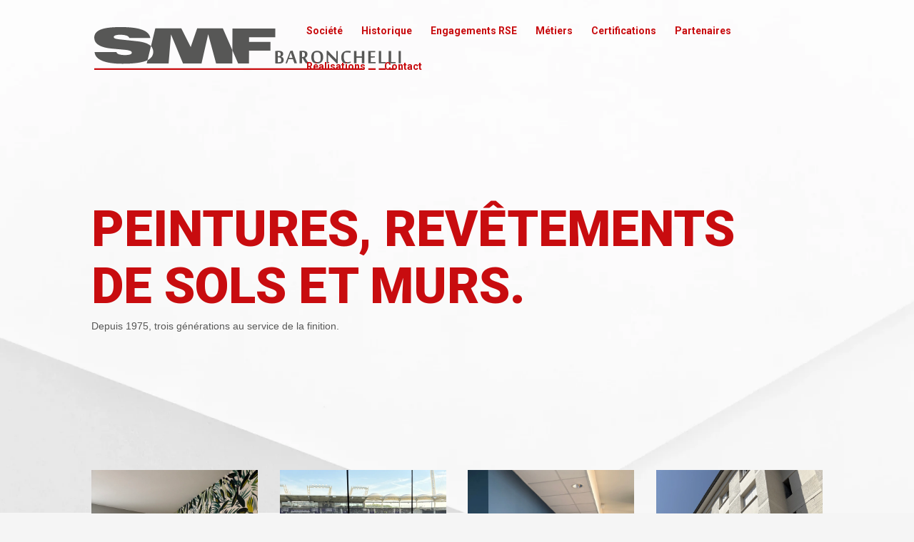

--- FILE ---
content_type: text/css
request_url: https://www.smf-31.fr/wp-content/et-cache/19/et-core-unified-deferred-19.min.css?ver=1765355924
body_size: 1594
content:
.et_pb_section_1.et_pb_section{padding-top:0px;padding-bottom:120px;background-color:RGBA(255,255,255,0)!important}.et_pb_row_1{background-color:RGBA(0,0,0,0)}.et_pb_row_1.et_pb_row{padding-top:0px!important;padding-bottom:0px!important;margin-top:-60px!important;padding-top:0px;padding-bottom:0px}.et_pb_image_10,.et_pb_image_16,.et_pb_image_11,.et_pb_image_15,.et_pb_image_12,.et_pb_image_14,.et_pb_image_3,.et_pb_image_2,.et_pb_image_1,.et_pb_image_0,.et_pb_image_13{text-align:left;margin-left:0}.et_pb_row_2.et_pb_row{padding-top:0px!important;padding-bottom:0px!important;margin-top:80px!important;padding-top:0px;padding-bottom:0px}.et_pb_text_12,.et_pb_text_2,.et_pb_text_28,.et_pb_text_29,.et_pb_text_30,.et_pb_text_22,.et_pb_text_15{margin-bottom:0px!important}.et_pb_row_3.et_pb_row{padding-top:30px!important;padding-bottom:0px!important;padding-top:30px;padding-bottom:0px}.et_pb_section_7.et_pb_section,.et_pb_section_10.et_pb_section,.et_pb_section_2.et_pb_section{padding-top:120px;padding-bottom:120px}.et_pb_row_5.et_pb_row,.et_pb_row_20.et_pb_row,.et_pb_row_15.et_pb_row,.et_pb_row_7.et_pb_row,.et_pb_row_9.et_pb_row,.et_pb_row_4.et_pb_row,.et_pb_row_19.et_pb_row{padding-top:0px!important;padding-bottom:0px!important;padding-top:0px;padding-bottom:0px}.et_pb_image_6,.et_pb_image_7,.et_pb_image_5,.et_pb_image_8,.et_pb_image_4,.et_pb_image_9{margin-bottom:20px!important;text-align:left;margin-left:0}.et_pb_image_6 .et_pb_image_wrap,.et_pb_image_5 .et_pb_image_wrap,.et_pb_image_4 .et_pb_image_wrap,.et_pb_image_9 .et_pb_image_wrap,.et_pb_image_8 .et_pb_image_wrap,.et_pb_image_7 .et_pb_image_wrap,.et_pb_image_32 .et_pb_image_wrap,.et_pb_image_33 .et_pb_image_wrap{display:block}.et_pb_text_20,.et_pb_text_8,.et_pb_text_18,.et_pb_text_16,.et_pb_text_10,.et_pb_text_6{margin-bottom:10px!important}div.et_pb_section.et_pb_section_3{background-image:url(https://www.smf-31.fr/wp-content/uploads/2025/09/background-02-smf-baronchelli-scaled.webp)!important}.et_pb_section_6.et_pb_section,.et_pb_section_3.et_pb_section,.et_pb_section_4.et_pb_section{padding-top:120px;padding-bottom:120px;background-color:RGBA(255,255,255,0)!important}.et_pb_row_14.et_pb_row,.et_pb_row_16.et_pb_row,.et_pb_row_17.et_pb_row,.et_pb_row_18.et_pb_row,.et_pb_row_13.et_pb_row,.et_pb_row_6.et_pb_row,.et_pb_row_8.et_pb_row{padding-top:0px!important;padding-bottom:60px!important;padding-top:0px;padding-bottom:60px}.et_pb_section_5.et_pb_section{padding-top:120px;background-color:#FFFFFF!important}.et_pb_row_12,.et_pb_row_9,.et_pb_row_11{background-color:#f5f5f5;border-width:20px;border-color:#FFFFFF;box-shadow:0px 12px 18px -6px rgba(0,0,0,0.3)}.et_pb_column_18{align-self: center}.et_pb_text_24 ul li,.et_pb_text_29 ul li,.et_pb_text_30 ul li,.et_pb_text_30 ol li,.et_pb_text_28 ul li,.et_pb_text_26 ul li,.et_pb_text_27 ul li{font-size:16px}.et_pb_text_26,.et_pb_text_27,.et_pb_text_24{padding-right:40px!important}.et_pb_row_10{background-color:#f5f5f5;border-width:20px;border-color:#FFFFFF;box-shadow:0px 12px 18px -6px rgba(0,0,0,0.3);align-self:center}.et_pb_row_12.et_pb_row,.et_pb_row_10.et_pb_row,.et_pb_row_11.et_pb_row{padding-top:0px!important;padding-bottom:0px!important;margin-top:60px!important;padding-top:0px;padding-bottom:0px}.et_pb_column_22,.et_pb_column_20,.et_pb_column_24{align-self:center}.et_pb_text_25{font-size:16px;padding-right:40px!important}.et_pb_text_30.et_pb_text ol li,.et_pb_text_30.et_pb_text ul li,.et_pb_text_30.et_pb_text ol li>ul li,.et_pb_text_29.et_pb_text ul li,.et_pb_text_29.et_pb_text ol li>ul li,.et_pb_text_28.et_pb_text ul li,.et_pb_text_28.et_pb_text ol li>ul li{color:#000000!important}.et_pb_image_25,.et_pb_image_26,.et_pb_image_30,.et_pb_image_27,.et_pb_image_28,.et_pb_image_29,.et_pb_image_31,.et_pb_image_24,.et_pb_image_23,.et_pb_image_17,.et_pb_image_19,.et_pb_image_22,.et_pb_image_18,.et_pb_image_21,.et_pb_image_20{filter:saturate(0%);backface-visibility:hidden;text-align:center}html:not(.et_fb_edit_enabled) #et-fb-app .et_pb_image_23:hover,html:not(.et_fb_edit_enabled) #et-fb-app .et_pb_image_31:hover,html:not(.et_fb_edit_enabled) #et-fb-app .et_pb_image_30:hover,html:not(.et_fb_edit_enabled) #et-fb-app .et_pb_image_18:hover,html:not(.et_fb_edit_enabled) #et-fb-app .et_pb_image_29:hover,html:not(.et_fb_edit_enabled) #et-fb-app .et_pb_image_22:hover,html:not(.et_fb_edit_enabled) #et-fb-app .et_pb_image_28:hover,html:not(.et_fb_edit_enabled) #et-fb-app .et_pb_image_19:hover,html:not(.et_fb_edit_enabled) #et-fb-app .et_pb_image_17:hover,html:not(.et_fb_edit_enabled) #et-fb-app .et_pb_image_20:hover,html:not(.et_fb_edit_enabled) #et-fb-app .et_pb_image_26:hover,html:not(.et_fb_edit_enabled) #et-fb-app .et_pb_image_25:hover,html:not(.et_fb_edit_enabled) #et-fb-app .et_pb_image_21:hover,html:not(.et_fb_edit_enabled) #et-fb-app .et_pb_image_24:hover,html:not(.et_fb_edit_enabled) #et-fb-app .et_pb_image_27:hover{filter:saturate(0%)}.et_pb_section_8.et_pb_section{padding-top:120px;padding-bottom:100px}.et_pb_section_9.et_pb_section{padding-top:120px;padding-bottom:100px;background-color:#f5f5f5!important}.et_pb_row_21.et_pb_row{padding-top:60px!important;padding-bottom:0px!important;padding-top:60px;padding-bottom:0px}.et_pb_filterable_portfolio_0.et_pb_filterable_portfolio h2,.et_pb_filterable_portfolio_0.et_pb_filterable_portfolio .et_pb_module_header{text-transform:uppercase!important;font-size:18px!important;color:#c80c0f!important;text-align:center!important}.et_pb_filterable_portfolio_0.et_pb_filterable_portfolio{padding-top:0px;padding-bottom:0px;margin-top:0px!important;margin-bottom:0px!important}.et_pb_filterable_portfolio_0 .et_overlay:before{color:#FFFFFF!important;font-family:ETmodules!important;font-weight:400!important}.et_pb_filterable_portfolio_0 .et_overlay{background-color:rgba(200,12,15,0.6);border-color:rgba(200,12,15,0.6)}.et_pb_section_11.et_pb_section{padding-top:120px;padding-bottom:120px;background-color:#454545!important}.et_pb_row_23.et_pb_row,.et_pb_row_22.et_pb_row{padding-top:0px!important;padding-top:0px}.et_pb_image_33,.et_pb_image_32{text-align:center}.et_pb_divider_0:before{border-top-color:#575756}.et_pb_row_25.et_pb_row{padding-bottom:0px!important;padding-bottom:0px}.et_pb_image_34{max-width:100%;text-align:center}.et_pb_column_9,.et_pb_column_8{padding-right:60px}.et_pb_image_34.et_pb_module{margin-left:auto!important;margin-right:auto!important}@media only screen and (min-width:981px){.et_pb_row_23{display:none!important}.et_pb_image_34{width:16%}}@media only screen and (max-width:980px){.et_pb_image_23 .et_pb_image_wrap img,.et_pb_image_14 .et_pb_image_wrap img,.et_pb_image_15 .et_pb_image_wrap img,.et_pb_image_16 .et_pb_image_wrap img,.et_pb_image_17 .et_pb_image_wrap img,.et_pb_image_18 .et_pb_image_wrap img,.et_pb_image_19 .et_pb_image_wrap img,.et_pb_image_20 .et_pb_image_wrap img,.et_pb_image_21 .et_pb_image_wrap img,.et_pb_image_22 .et_pb_image_wrap img,.et_pb_image_24 .et_pb_image_wrap img,.et_pb_image_12 .et_pb_image_wrap img,.et_pb_image_25 .et_pb_image_wrap img,.et_pb_image_26 .et_pb_image_wrap img,.et_pb_image_27 .et_pb_image_wrap img,.et_pb_image_28 .et_pb_image_wrap img,.et_pb_image_29 .et_pb_image_wrap img,.et_pb_image_30 .et_pb_image_wrap img,.et_pb_image_31 .et_pb_image_wrap img,.et_pb_image_32 .et_pb_image_wrap img,.et_pb_image_33 .et_pb_image_wrap img,.et_pb_image_0 .et_pb_image_wrap img,.et_pb_image_13 .et_pb_image_wrap img,.et_pb_image_34 .et_pb_image_wrap img,.et_pb_image_10 .et_pb_image_wrap img,.et_pb_image_1 .et_pb_image_wrap img,.et_pb_image_2 .et_pb_image_wrap img,.et_pb_image_3 .et_pb_image_wrap img,.et_pb_image_4 .et_pb_image_wrap img,.et_pb_image_5 .et_pb_image_wrap img,.et_pb_image_6 .et_pb_image_wrap img,.et_pb_image_7 .et_pb_image_wrap img,.et_pb_image_9 .et_pb_image_wrap img,.et_pb_image_8 .et_pb_image_wrap img,.et_pb_image_11 .et_pb_image_wrap img{width:auto}.et_pb_section_4.et_pb_section,.et_pb_section_2.et_pb_section,.et_pb_section_6.et_pb_section,.et_pb_section_3.et_pb_section{padding-top:80px;padding-bottom:80px}.et_pb_row_15.et_pb_row,.et_pb_row_13.et_pb_row,.et_pb_row_6.et_pb_row,.et_pb_row_14.et_pb_row,.et_pb_row_8.et_pb_row{padding-bottom:40px!important;padding-bottom:40px!important}.et_pb_row_10,body #page-container .et-db #et-boc .et-l .et_pb_row_10.et_pb_row,body.et_pb_pagebuilder_layout.single #page-container #et-boc .et-l .et_pb_row_10.et_pb_row,body.et_pb_pagebuilder_layout.single.et_full_width_page #page-container #et-boc .et-l .et_pb_row_10.et_pb_row,.et_pb_row_9,body #page-container .et-db #et-boc .et-l .et_pb_row_9.et_pb_row,body.et_pb_pagebuilder_layout.single #page-container #et-boc .et-l .et_pb_row_9.et_pb_row,body.et_pb_pagebuilder_layout.single.et_full_width_page #page-container #et-boc .et-l .et_pb_row_9.et_pb_row,.et_pb_row_12,body #page-container .et-db #et-boc .et-l .et_pb_row_12.et_pb_row,body.et_pb_pagebuilder_layout.single #page-container #et-boc .et-l .et_pb_row_12.et_pb_row,body.et_pb_pagebuilder_layout.single.et_full_width_page #page-container #et-boc .et-l .et_pb_row_12.et_pb_row,.et_pb_row_11,body #page-container .et-db #et-boc .et-l .et_pb_row_11.et_pb_row,body.et_pb_pagebuilder_layout.single #page-container #et-boc .et-l .et_pb_row_11.et_pb_row,body.et_pb_pagebuilder_layout.single.et_full_width_page #page-container #et-boc .et-l .et_pb_row_11.et_pb_row{width:80%}.et_pb_text_25,.et_pb_text_24{padding-bottom:40px!important;padding-left:40px!important}.et_pb_text_27,.et_pb_text_26{padding-right:40px!important;padding-bottom:40px!important;padding-left:40px!important}.et_pb_image_34{width:30%}.et_pb_column_9,.et_pb_column_8{padding-right:0px}}@media only screen and (min-width:768px) and (max-width:980px){.et_pb_row_22{display:none!important}}@media only screen and (max-width:767px){.et_pb_image_23 .et_pb_image_wrap img,.et_pb_image_14 .et_pb_image_wrap img,.et_pb_image_15 .et_pb_image_wrap img,.et_pb_image_16 .et_pb_image_wrap img,.et_pb_image_17 .et_pb_image_wrap img,.et_pb_image_18 .et_pb_image_wrap img,.et_pb_image_19 .et_pb_image_wrap img,.et_pb_image_20 .et_pb_image_wrap img,.et_pb_image_21 .et_pb_image_wrap img,.et_pb_image_22 .et_pb_image_wrap img,.et_pb_image_24 .et_pb_image_wrap img,.et_pb_image_12 .et_pb_image_wrap img,.et_pb_image_25 .et_pb_image_wrap img,.et_pb_image_26 .et_pb_image_wrap img,.et_pb_image_27 .et_pb_image_wrap img,.et_pb_image_28 .et_pb_image_wrap img,.et_pb_image_29 .et_pb_image_wrap img,.et_pb_image_30 .et_pb_image_wrap img,.et_pb_image_31 .et_pb_image_wrap img,.et_pb_image_32 .et_pb_image_wrap img,.et_pb_image_33 .et_pb_image_wrap img,.et_pb_image_0 .et_pb_image_wrap img,.et_pb_image_13 .et_pb_image_wrap img,.et_pb_image_34 .et_pb_image_wrap img,.et_pb_image_10 .et_pb_image_wrap img,.et_pb_image_1 .et_pb_image_wrap img,.et_pb_image_2 .et_pb_image_wrap img,.et_pb_image_3 .et_pb_image_wrap img,.et_pb_image_4 .et_pb_image_wrap img,.et_pb_image_5 .et_pb_image_wrap img,.et_pb_image_6 .et_pb_image_wrap img,.et_pb_image_7 .et_pb_image_wrap img,.et_pb_image_9 .et_pb_image_wrap img,.et_pb_image_8 .et_pb_image_wrap img,.et_pb_image_11 .et_pb_image_wrap img{width:auto}.et_pb_section_6.et_pb_section,.et_pb_section_4.et_pb_section,.et_pb_section_2.et_pb_section,.et_pb_section_3.et_pb_section{padding-top:60px;padding-bottom:60px}.et_pb_row_13.et_pb_row,.et_pb_row_15.et_pb_row,.et_pb_row_6.et_pb_row,.et_pb_row_14.et_pb_row,.et_pb_row_8.et_pb_row{padding-bottom:30px!important;padding-bottom:30px!important}.et_pb_row_10,body #page-container .et-db #et-boc .et-l .et_pb_row_10.et_pb_row,body.et_pb_pagebuilder_layout.single #page-container #et-boc .et-l .et_pb_row_10.et_pb_row,body.et_pb_pagebuilder_layout.single.et_full_width_page #page-container #et-boc .et-l .et_pb_row_10.et_pb_row,.et_pb_row_9,body #page-container .et-db #et-boc .et-l .et_pb_row_9.et_pb_row,body.et_pb_pagebuilder_layout.single #page-container #et-boc .et-l .et_pb_row_9.et_pb_row,body.et_pb_pagebuilder_layout.single.et_full_width_page #page-container #et-boc .et-l .et_pb_row_9.et_pb_row,.et_pb_row_12,body #page-container .et-db #et-boc .et-l .et_pb_row_12.et_pb_row,body.et_pb_pagebuilder_layout.single #page-container #et-boc .et-l .et_pb_row_12.et_pb_row,body.et_pb_pagebuilder_layout.single.et_full_width_page #page-container #et-boc .et-l .et_pb_row_12.et_pb_row,.et_pb_row_11,body #page-container .et-db #et-boc .et-l .et_pb_row_11.et_pb_row,body.et_pb_pagebuilder_layout.single #page-container #et-boc .et-l .et_pb_row_11.et_pb_row,body.et_pb_pagebuilder_layout.single.et_full_width_page #page-container #et-boc .et-l .et_pb_row_11.et_pb_row{width:90%}.et_pb_text_25,.et_pb_text_24,.et_pb_text_27,.et_pb_text_26{padding-right:20px!important;padding-bottom:20px!important;padding-left:20px!important}.et_pb_row_22{display:none!important}.et_pb_image_34{width:47%}.et_pb_column_9,.et_pb_column_8{padding-right:0px}}

--- FILE ---
content_type: image/svg+xml
request_url: https://www.smf-31.fr/wp-content/uploads/2025/09/icon-smf-baronchelli-RSE-01.svg
body_size: 3294
content:
<svg width="52" height="52" viewBox="0 0 52 52" fill="none" xmlns="http://www.w3.org/2000/svg">
<path d="M29.73 24.1399L43.12 17.45" stroke="#C80C0F" stroke-width="2" stroke-linecap="round" stroke-linejoin="round"/>
<path d="M29.73 27.86L43.12 34.55" stroke="#C80C0F" stroke-width="2" stroke-linecap="round" stroke-linejoin="round"/>
<path d="M22.2899 24.1399L8.8999 17.45" stroke="#C80C0F" stroke-width="2" stroke-linecap="round" stroke-linejoin="round"/>
<path d="M22.2899 27.86L8.8999 34.55" stroke="#C80C0F" stroke-width="2" stroke-linecap="round" stroke-linejoin="round"/>
<path d="M26.0098 30.17V42.67" stroke="#C80C0F" stroke-width="2" stroke-linecap="round" stroke-linejoin="round"/>
<path d="M26.0098 9.32996V21.83" stroke="#C80C0F" stroke-width="2" stroke-linecap="round" stroke-linejoin="round"/>
<path d="M29.73 44.97L43.12 38.28" stroke="#C80C0F" stroke-width="2" stroke-linecap="round" stroke-linejoin="round"/>
<path d="M8.8999 38.28L22.2899 44.97" stroke="#C80C0F" stroke-width="2" stroke-linecap="round" stroke-linejoin="round"/>
<path d="M5.17969 19.75V32.25" stroke="#C80C0F" stroke-width="2" stroke-linecap="round" stroke-linejoin="round"/>
<path d="M22.2899 7.03003L8.8999 13.72" stroke="#C80C0F" stroke-width="2" stroke-linecap="round" stroke-linejoin="round"/>
<path d="M43.12 13.72L29.73 7.03003" stroke="#C80C0F" stroke-width="2" stroke-linecap="round" stroke-linejoin="round"/>
<path d="M46.8398 32.25V19.75" stroke="#C80C0F" stroke-width="2" stroke-linecap="round" stroke-linejoin="round"/>
<path d="M30.1798 26C30.1798 28.3 28.3098 30.17 26.0098 30.17C23.7098 30.17 21.8398 28.3 21.8398 26C21.8398 23.7 23.7098 21.83 26.0098 21.83C28.3098 21.83 30.1798 23.7 30.1798 26Z" stroke="#C80C0F" stroke-width="2" stroke-linecap="round" stroke-linejoin="round"/>
<path d="M30.1798 5.17C30.1798 7.47 28.3098 9.34 26.0098 9.34C23.7098 9.34 21.8398 7.47 21.8398 5.17C21.8398 2.87 23.7098 1 26.0098 1C28.3098 1 30.1798 2.87 30.1798 5.17Z" stroke="#C80C0F" stroke-width="2" stroke-linecap="round" stroke-linejoin="round"/>
<path d="M51.0099 36.42C51.0099 38.72 49.1399 40.59 46.8399 40.59C44.5399 40.59 42.6699 38.72 42.6699 36.42C42.6699 34.12 44.5399 32.25 46.8399 32.25C49.1399 32.25 51.0099 34.12 51.0099 36.42Z" stroke="#C80C0F" stroke-width="2" stroke-linecap="round" stroke-linejoin="round"/>
<path d="M51.0099 15.58C51.0099 17.88 49.1399 19.75 46.8399 19.75C44.5399 19.75 42.6699 17.88 42.6699 15.58C42.6699 13.28 44.5399 11.41 46.8399 11.41C49.1399 11.41 51.0099 13.28 51.0099 15.58Z" stroke="#C80C0F" stroke-width="2" stroke-linecap="round" stroke-linejoin="round"/>
<path d="M9.34 36.42C9.34 38.72 7.47 40.59 5.17 40.59C2.87 40.59 1 38.72 1 36.42C1 34.12 2.87 32.25 5.17 32.25C7.47 32.25 9.34 34.12 9.34 36.42Z" stroke="#C80C0F" stroke-width="2" stroke-linecap="round" stroke-linejoin="round"/>
<path d="M9.33977 15.58C9.33977 17.88 7.46977 19.75 5.16977 19.75C2.86977 19.75 1.00977 17.88 1.00977 15.58C1.00977 13.28 2.87977 11.41 5.17977 11.41C7.47977 11.41 9.34977 13.28 9.34977 15.58H9.33977Z" stroke="#C80C0F" stroke-width="2" stroke-linecap="round" stroke-linejoin="round"/>
<path d="M30.1798 46.83C30.1798 49.13 28.3098 51 26.0098 51C23.7098 51 21.8398 49.13 21.8398 46.83C21.8398 44.53 23.7098 42.66 26.0098 42.66C28.3098 42.66 30.1798 44.53 30.1798 46.83Z" stroke="#C80C0F" stroke-width="2" stroke-linecap="round" stroke-linejoin="round"/>
</svg>


--- FILE ---
content_type: image/svg+xml
request_url: https://www.smf-31.fr/wp-content/uploads/2021/10/logo-smf-baronchelli.svg
body_size: 10664
content:
<?xml version="1.0" encoding="UTF-8"?> <svg xmlns="http://www.w3.org/2000/svg" width="266" height="37" viewBox="0 0 266 37" fill="none"><g clip-path="url(#clip0)"><path d="M47.4544 15.1067C45.1534 13.6523 41.756 12.6849 37.2624 12.2044L22.9629 10.7048C20.5271 10.4468 18.9163 10.1695 18.1307 9.87282C17.3417 9.57775 16.9275 9.1424 16.8979 8.57644C16.8684 8.01049 17.3319 7.48807 18.3032 7.12527C19.6181 6.72048 20.9941 6.54049 22.3712 6.59317C24.2643 6.52426 26.1559 6.76622 27.9677 7.30908C29.3188 7.78957 30.1225 8.49905 30.3789 9.43747H48.5737C48.0544 6.21265 45.7073 3.82789 41.5325 2.2832C37.3577 0.738508 31.0725 -0.0273875 22.6769 -0.0144882C14.5969 -0.0144882 8.75218 0.754627 5.14279 2.29287C1.53341 3.83111 -0.171019 6.27231 0.0295025 9.61645C0.182359 12.127 1.50876 14.1296 4.05801 15.6243C6.60726 17.119 10.3005 18.0913 15.1721 18.5266L26.8583 19.6005C28.3024 19.6801 29.7273 19.9636 31.0889 20.4422C32.011 20.8243 32.4992 21.3322 32.5337 21.9659C32.5764 22.6818 32.0833 23.2187 31.0544 23.5767C30.0683 23.9347 28.4855 24.1136 26.3898 24.1136C24.6945 24.1708 23.0014 23.9501 21.3801 23.4606C20.1474 23.0204 19.4324 22.4012 19.2401 21.5934H0.300701C0.543956 24.8182 2.72996 27.2917 6.85873 29.0138C10.9875 30.7358 16.8207 31.5984 24.3583 31.6017C33.819 31.6017 40.6975 30.7439 44.9939 29.0283C45.4131 28.8686 45.8026 28.6897 46.1724 28.5107L49.1309 16.4176C48.6273 15.9167 48.0645 15.4766 47.4544 15.1067Z" fill="#575756"></path><path d="M111.418 1.01099H89.1795L83.5829 17.2834L75.4322 1.01099H52.918L49.1311 16.4514C50.3297 17.6701 51.0315 19.2774 51.1034 20.9694C51.3056 24.2926 49.6488 26.8176 46.1726 28.5397L45.4625 31.4178H64.4315L66.5025 6.23036L76.9214 31.4178H92.9516L98.7305 6.21101L105.579 31.3985H119.657L119.692 19.9826L111.418 1.01099Z" fill="#575756"></path><path d="M156.86 8.72641L156.885 1.24805H119.76L119.691 20.002L124.672 31.4179H134.075L134.109 20.2971H152.679L152.703 12.8187H134.139L134.144 8.72641H156.86Z" fill="#575756"></path><path d="M164.173 28.3704C164.181 28.8037 164.103 29.2344 163.941 29.6378C163.794 30.0151 163.549 30.3485 163.231 30.6052C162.872 30.8857 162.457 31.0885 162.013 31.2002C161.442 31.3455 160.853 31.4139 160.263 31.4033C160.036 31.4033 159.77 31.4033 159.488 31.4033L158.576 31.3743C158.266 31.3743 157.965 31.3453 157.669 31.3211L156.89 31.2486V20.6163C157.309 20.5679 157.787 20.5341 158.325 20.5099C158.862 20.4857 159.375 20.476 159.848 20.476C160.378 20.4713 160.907 20.5199 161.426 20.6212C161.858 20.7025 162.271 20.8563 162.649 21.0759C162.975 21.2692 163.243 21.5426 163.428 21.8692C163.615 22.2265 163.708 22.6238 163.699 23.0253C163.708 23.3545 163.654 23.6825 163.542 23.9927C163.45 24.255 163.312 24.4992 163.132 24.7135C162.963 24.9084 162.759 25.0722 162.531 25.1972C162.305 25.3228 162.063 25.4172 161.811 25.4777V25.5164C162.189 25.5873 162.552 25.7198 162.886 25.9082C163.169 26.0725 163.417 26.2894 163.616 26.5468C163.809 26.7929 163.952 27.0739 164.035 27.3739C164.131 27.6975 164.178 28.0334 164.173 28.3704ZM161.54 23.272C161.567 23.0242 161.533 22.7737 161.442 22.5414C161.35 22.3091 161.203 22.1018 161.012 21.9369C160.572 21.6621 160.054 21.5301 159.533 21.5596H159.252H159.01V25.0134H159.71C159.957 25.015 160.203 24.9924 160.445 24.9456C160.643 24.9144 160.836 24.8557 161.017 24.7715C161.086 24.7256 161.148 24.672 161.204 24.6119C161.279 24.5332 161.338 24.4413 161.377 24.341C161.435 24.1978 161.477 24.0485 161.5 23.896C161.532 23.6895 161.545 23.4807 161.54 23.272ZM162.033 28.235C162.053 27.9456 162.011 27.6553 161.908 27.3834C161.805 27.1115 161.644 26.8642 161.436 26.658C160.941 26.2718 160.317 26.082 159.686 26.1259H159.025V30.2327H159.188H159.321H159.814H160.238L160.687 30.1844C160.83 30.1844 160.963 30.1408 161.091 30.1118C161.19 30.0867 161.286 30.051 161.377 30.0054C161.459 29.9517 161.535 29.8901 161.604 29.8216C161.695 29.7277 161.77 29.6199 161.826 29.5023C161.899 29.3382 161.952 29.1661 161.983 28.9896C162.016 28.7394 162.026 28.4869 162.013 28.235H162.033Z" fill="#575756"></path><path d="M173.433 31.2678L172.205 27.6448L168.29 27.7076L167.033 31.2678H165.691L169.809 20.6259L171.865 20.2583L175.696 31.263L173.433 31.2678ZM171.875 26.6338L170.297 22.0045L168.67 26.6338H171.875Z" fill="#575756"></path><path d="M180.721 26.8466H180.011V31.2678H177.9V20.5582C178.324 20.5292 178.808 20.5001 179.345 20.4759C179.882 20.4518 180.4 20.4421 180.888 20.4421C181.896 20.3755 182.899 20.6245 183.753 21.1532C184.091 21.4154 184.357 21.7552 184.529 22.1424C184.701 22.5296 184.773 22.9524 184.739 23.3735C184.748 23.7731 184.691 24.1716 184.572 24.5537C184.474 24.8651 184.326 25.1591 184.133 25.4244C183.96 25.6674 183.747 25.8799 183.502 26.0533C183.27 26.2225 183.02 26.3668 182.757 26.4838C183.063 27.0352 183.364 27.5528 183.64 28.0462C183.891 28.4901 184.173 28.9167 184.483 29.3233C184.724 29.6503 185.011 29.9419 185.336 30.1891C185.602 30.3948 185.929 30.5087 186.268 30.5132H186.342V31.2001C186.153 31.2576 185.96 31.3028 185.765 31.3355C185.523 31.3703 185.279 31.3865 185.035 31.3839C184.703 31.3878 184.372 31.352 184.049 31.2775C183.734 31.1965 183.443 31.0422 183.201 30.8276C182.873 30.524 182.588 30.1792 182.353 29.8021C181.974 29.2127 181.626 28.6039 181.312 27.9785L180.721 26.8466ZM180.39 25.7872C180.678 25.7869 180.965 25.7495 181.243 25.676C181.472 25.6177 181.69 25.5247 181.889 25.4003C181.973 25.3367 182.052 25.2672 182.126 25.1923C182.214 25.0915 182.284 24.9771 182.333 24.8537C182.408 24.6833 182.461 24.5046 182.491 24.3216C182.534 24.0512 182.554 23.7777 182.55 23.5041C182.558 23.1933 182.517 22.8831 182.427 22.585C182.358 22.3563 182.228 22.1494 182.052 21.9852C181.877 21.8288 181.665 21.7174 181.436 21.6611C181.161 21.5898 180.877 21.5556 180.592 21.5595H180.302C180.204 21.5636 180.107 21.5733 180.011 21.5885V25.7824L180.39 25.7872Z" fill="#575756"></path><path d="M198.383 25.8647C198.393 26.6423 198.283 27.4169 198.058 28.1624C197.859 28.8082 197.523 29.4052 197.071 29.9135C196.621 30.4069 196.058 30.7896 195.429 31.0309C194.697 31.3014 193.919 31.4327 193.137 31.4178C192.351 31.4381 191.57 31.3032 190.839 31.0212C190.228 30.7831 189.687 30.399 189.266 29.9038C188.842 29.3875 188.535 28.7891 188.363 28.1479C188.162 27.4032 188.064 26.6352 188.073 25.8647C188.063 25.1002 188.162 24.3382 188.368 23.6009C188.549 22.971 188.863 22.3857 189.29 21.8837C189.721 21.4008 190.264 21.0274 190.873 20.7953C191.601 20.5284 192.374 20.4004 193.151 20.418C193.935 20.4021 194.714 20.5301 195.449 20.7953C196.07 21.0292 196.627 21.4019 197.076 21.8837C197.528 22.3793 197.864 22.9652 198.062 23.6009C198.287 24.3349 198.395 25.0985 198.383 25.8647ZM196.154 25.8647C196.17 25.2759 196.12 24.6871 196.006 24.1088C195.914 23.6393 195.731 23.1913 195.469 22.7882C195.236 22.4366 194.913 22.1514 194.532 21.9611C194.111 21.7626 193.648 21.6648 193.181 21.6757C192.751 21.6725 192.322 21.7212 191.904 21.8208C191.565 21.8933 191.246 22.0351 190.967 22.2368C190.673 22.5617 190.5 22.974 190.474 23.4074C190.353 24.2209 190.3 25.0427 190.316 25.8647C190.31 26.4528 190.357 27.0403 190.454 27.6206C190.54 28.0961 190.706 28.554 190.947 28.975C191.155 29.341 191.46 29.6451 191.83 29.8554C192.252 30.073 192.724 30.1796 193.201 30.165C193.668 30.1752 194.134 30.1232 194.586 30.0102C194.915 29.9238 195.228 29.7866 195.513 29.6039C195.664 29.4776 195.771 29.3086 195.819 29.1202C195.916 28.8412 195.988 28.5548 196.036 28.264C196.095 27.9415 196.139 27.5642 196.169 27.1321C196.139 26.7402 196.154 26.3097 196.154 25.8647Z" fill="#575756"></path><path d="M210.015 31.3259L202.668 23.7943C202.668 24.4232 202.702 25.0036 202.717 25.5309C202.717 25.7534 202.717 25.9807 202.717 26.2033C202.717 26.4258 202.717 26.6386 202.717 26.8273C202.717 27.0159 202.717 27.1852 202.717 27.3352V31.2678H201.484V20.4663H202.416L209.773 27.9785C209.773 27.4077 209.773 26.866 209.773 26.3629V25.705C209.773 25.4873 209.773 25.2697 209.773 25.0713C209.773 24.873 209.773 24.6844 209.773 24.5199V20.5679H211.006V31.3452L210.015 31.3259Z" fill="#575756"></path><path d="M218.535 31.4178C217.821 31.4411 217.11 31.3021 216.46 31.0115C215.904 30.7536 215.426 30.3606 215.069 29.8699C214.695 29.3385 214.43 28.7403 214.29 28.1092C214.121 27.3579 214.04 26.5903 214.048 25.8212C214.04 25.2086 214.119 24.5979 214.285 24.0072C214.425 23.5126 214.643 23.0425 214.931 22.6141C215.191 22.2267 215.513 21.8822 215.883 21.5934C216.231 21.3186 216.613 21.0893 217.022 20.9114C217.414 20.7386 217.826 20.6119 218.249 20.5341C218.651 20.4583 219.059 20.4194 219.467 20.418C219.714 20.418 219.96 20.418 220.246 20.4422C220.532 20.4663 220.784 20.4808 221.04 20.505C221.297 20.5292 221.533 20.5631 221.76 20.5969C221.987 20.6308 222.165 20.6647 222.308 20.6985L221.913 22.2223C221.714 22.1615 221.512 22.113 221.307 22.0771C221.05 22.0288 220.769 21.9756 220.473 21.932C220.177 21.8885 219.882 21.845 219.591 21.8159C219.354 21.786 219.115 21.7698 218.876 21.7676C218.664 21.7676 218.476 21.7676 218.304 21.7676C218.151 21.7761 217.999 21.7987 217.85 21.8353C217.715 21.8714 217.584 21.9216 217.461 21.9852C217.329 22.0514 217.203 22.1291 217.086 22.2174C216.707 22.5445 216.471 23.0015 216.425 23.4945C216.301 24.272 216.245 25.0585 216.257 25.8453C216.189 26.9749 216.413 28.103 216.908 29.125C217.116 29.4856 217.424 29.7813 217.795 29.9781C218.167 30.1749 218.587 30.2648 219.009 30.2376C219.58 30.2362 220.151 30.1909 220.715 30.1021C221.264 30.0224 221.805 29.8962 222.332 29.7248V30.6197C222.049 30.7483 221.758 30.8582 221.459 30.9486C221.136 31.0507 220.807 31.1347 220.473 31.2002C220.148 31.263 219.817 31.3163 219.487 31.3501C219.171 31.3885 218.854 31.4111 218.535 31.4178Z" fill="#575756"></path><path d="M231.957 31.2679V26.4306H227.253V31.2679H225.143V20.5341H227.253V25.2358H231.957V20.5341H234.077V31.2679H231.957Z" fill="#575756"></path><path d="M243.747 31.2679H237.495V20.5341H243.535L243.431 21.6273L239.61 21.6757V25.1681L243.205 25.2165L243.111 26.184L239.61 26.2662V30.1118L243.846 30.1892L243.747 31.2679Z" fill="#575756"></path><path d="M246.538 31.2679V20.5341H248.648V30.1505H252.593L252.484 31.2679H246.538Z" fill="#575756"></path><path d="M255.142 31.2679V20.5341H257.253V30.1505H261.197L261.094 31.2679H255.142Z" fill="#575756"></path><path d="M265.852 31.2679H263.741V20.5341H265.852V31.2679Z" fill="#575756"></path><path d="M234.077 35.5343H0V37H234.077V35.5343Z" fill="#C80C0F"></path><path d="M243.84 35.5343H237.495V37H243.84V35.5343Z" fill="#C80C0F"></path><path d="M261.202 35.5343H255.142V37H261.202V35.5343Z" fill="#C80C0F"></path><path d="M252.598 35.5343H246.538V37H252.598V35.5343Z" fill="#C80C0F"></path><path d="M265.852 35.5343H263.741V37H265.852V35.5343Z" fill="#C80C0F"></path></g><defs><clipPath id="clip0"><rect width="265.852" height="37" fill="white"></rect></clipPath></defs></svg> 

--- FILE ---
content_type: image/svg+xml
request_url: https://www.smf-31.fr/wp-content/uploads/2025/09/icon-smf-baronchelli-02.svg
body_size: 1516
content:
<svg width="52" height="52" viewBox="0 0 52 52" fill="none" xmlns="http://www.w3.org/2000/svg">
<path d="M26 51C39.8071 51 51 39.8071 51 26C51 12.1929 39.8071 1 26 1C12.1929 1 1 12.1929 1 26C1 39.8071 12.1929 51 26 51Z" stroke="#C80C0F" stroke-width="2" stroke-linecap="round" stroke-linejoin="round"/>
<path d="M26 6C37.05 6 46 14.95 46 26" stroke="#C80C0F" stroke-width="2" stroke-linecap="round" stroke-linejoin="round"/>
<path d="M26 1V6" stroke="#C80C0F" stroke-width="2" stroke-linecap="round" stroke-linejoin="round"/>
<path d="M51 26H46" stroke="#C80C0F" stroke-width="2" stroke-linecap="round" stroke-linejoin="round"/>
<path d="M43.6801 43.68L40.1401 40.14" stroke="#C80C0F" stroke-width="2" stroke-linecap="round" stroke-linejoin="round"/>
<path d="M26 51V46" stroke="#C80C0F" stroke-width="2" stroke-linecap="round" stroke-linejoin="round"/>
<path d="M8.31982 43.68L11.8598 40.14" stroke="#C80C0F" stroke-width="2" stroke-linecap="round" stroke-linejoin="round"/>
<path d="M1 26H6" stroke="#C80C0F" stroke-width="2" stroke-linecap="round" stroke-linejoin="round"/>
<path d="M8.31982 8.32L11.8598 11.86" stroke="#C80C0F" stroke-width="2" stroke-linecap="round" stroke-linejoin="round"/>
<path d="M26.0002 29.55C27.9608 29.55 29.5502 27.9606 29.5502 26C29.5502 24.0394 27.9608 22.45 26.0002 22.45C24.0396 22.45 22.4502 24.0394 22.4502 26C22.4502 27.9606 24.0396 29.55 26.0002 29.55Z" stroke="#C80C0F" stroke-width="2" stroke-linecap="round" stroke-linejoin="round"/>
<path d="M40.86 19.43L29.25 24.57" stroke="#C80C0F" stroke-width="2" stroke-linecap="round" stroke-linejoin="round"/>
</svg>


--- FILE ---
content_type: image/svg+xml
request_url: https://www.smf-31.fr/wp-content/uploads/2021/10/logo-smf-baronchelli.svg
body_size: 10664
content:
<?xml version="1.0" encoding="UTF-8"?> <svg xmlns="http://www.w3.org/2000/svg" width="266" height="37" viewBox="0 0 266 37" fill="none"><g clip-path="url(#clip0)"><path d="M47.4544 15.1067C45.1534 13.6523 41.756 12.6849 37.2624 12.2044L22.9629 10.7048C20.5271 10.4468 18.9163 10.1695 18.1307 9.87282C17.3417 9.57775 16.9275 9.1424 16.8979 8.57644C16.8684 8.01049 17.3319 7.48807 18.3032 7.12527C19.6181 6.72048 20.9941 6.54049 22.3712 6.59317C24.2643 6.52426 26.1559 6.76622 27.9677 7.30908C29.3188 7.78957 30.1225 8.49905 30.3789 9.43747H48.5737C48.0544 6.21265 45.7073 3.82789 41.5325 2.2832C37.3577 0.738508 31.0725 -0.0273875 22.6769 -0.0144882C14.5969 -0.0144882 8.75218 0.754627 5.14279 2.29287C1.53341 3.83111 -0.171019 6.27231 0.0295025 9.61645C0.182359 12.127 1.50876 14.1296 4.05801 15.6243C6.60726 17.119 10.3005 18.0913 15.1721 18.5266L26.8583 19.6005C28.3024 19.6801 29.7273 19.9636 31.0889 20.4422C32.011 20.8243 32.4992 21.3322 32.5337 21.9659C32.5764 22.6818 32.0833 23.2187 31.0544 23.5767C30.0683 23.9347 28.4855 24.1136 26.3898 24.1136C24.6945 24.1708 23.0014 23.9501 21.3801 23.4606C20.1474 23.0204 19.4324 22.4012 19.2401 21.5934H0.300701C0.543956 24.8182 2.72996 27.2917 6.85873 29.0138C10.9875 30.7358 16.8207 31.5984 24.3583 31.6017C33.819 31.6017 40.6975 30.7439 44.9939 29.0283C45.4131 28.8686 45.8026 28.6897 46.1724 28.5107L49.1309 16.4176C48.6273 15.9167 48.0645 15.4766 47.4544 15.1067Z" fill="#575756"></path><path d="M111.418 1.01099H89.1795L83.5829 17.2834L75.4322 1.01099H52.918L49.1311 16.4514C50.3297 17.6701 51.0315 19.2774 51.1034 20.9694C51.3056 24.2926 49.6488 26.8176 46.1726 28.5397L45.4625 31.4178H64.4315L66.5025 6.23036L76.9214 31.4178H92.9516L98.7305 6.21101L105.579 31.3985H119.657L119.692 19.9826L111.418 1.01099Z" fill="#575756"></path><path d="M156.86 8.72641L156.885 1.24805H119.76L119.691 20.002L124.672 31.4179H134.075L134.109 20.2971H152.679L152.703 12.8187H134.139L134.144 8.72641H156.86Z" fill="#575756"></path><path d="M164.173 28.3704C164.181 28.8037 164.103 29.2344 163.941 29.6378C163.794 30.0151 163.549 30.3485 163.231 30.6052C162.872 30.8857 162.457 31.0885 162.013 31.2002C161.442 31.3455 160.853 31.4139 160.263 31.4033C160.036 31.4033 159.77 31.4033 159.488 31.4033L158.576 31.3743C158.266 31.3743 157.965 31.3453 157.669 31.3211L156.89 31.2486V20.6163C157.309 20.5679 157.787 20.5341 158.325 20.5099C158.862 20.4857 159.375 20.476 159.848 20.476C160.378 20.4713 160.907 20.5199 161.426 20.6212C161.858 20.7025 162.271 20.8563 162.649 21.0759C162.975 21.2692 163.243 21.5426 163.428 21.8692C163.615 22.2265 163.708 22.6238 163.699 23.0253C163.708 23.3545 163.654 23.6825 163.542 23.9927C163.45 24.255 163.312 24.4992 163.132 24.7135C162.963 24.9084 162.759 25.0722 162.531 25.1972C162.305 25.3228 162.063 25.4172 161.811 25.4777V25.5164C162.189 25.5873 162.552 25.7198 162.886 25.9082C163.169 26.0725 163.417 26.2894 163.616 26.5468C163.809 26.7929 163.952 27.0739 164.035 27.3739C164.131 27.6975 164.178 28.0334 164.173 28.3704ZM161.54 23.272C161.567 23.0242 161.533 22.7737 161.442 22.5414C161.35 22.3091 161.203 22.1018 161.012 21.9369C160.572 21.6621 160.054 21.5301 159.533 21.5596H159.252H159.01V25.0134H159.71C159.957 25.015 160.203 24.9924 160.445 24.9456C160.643 24.9144 160.836 24.8557 161.017 24.7715C161.086 24.7256 161.148 24.672 161.204 24.6119C161.279 24.5332 161.338 24.4413 161.377 24.341C161.435 24.1978 161.477 24.0485 161.5 23.896C161.532 23.6895 161.545 23.4807 161.54 23.272ZM162.033 28.235C162.053 27.9456 162.011 27.6553 161.908 27.3834C161.805 27.1115 161.644 26.8642 161.436 26.658C160.941 26.2718 160.317 26.082 159.686 26.1259H159.025V30.2327H159.188H159.321H159.814H160.238L160.687 30.1844C160.83 30.1844 160.963 30.1408 161.091 30.1118C161.19 30.0867 161.286 30.051 161.377 30.0054C161.459 29.9517 161.535 29.8901 161.604 29.8216C161.695 29.7277 161.77 29.6199 161.826 29.5023C161.899 29.3382 161.952 29.1661 161.983 28.9896C162.016 28.7394 162.026 28.4869 162.013 28.235H162.033Z" fill="#575756"></path><path d="M173.433 31.2678L172.205 27.6448L168.29 27.7076L167.033 31.2678H165.691L169.809 20.6259L171.865 20.2583L175.696 31.263L173.433 31.2678ZM171.875 26.6338L170.297 22.0045L168.67 26.6338H171.875Z" fill="#575756"></path><path d="M180.721 26.8466H180.011V31.2678H177.9V20.5582C178.324 20.5292 178.808 20.5001 179.345 20.4759C179.882 20.4518 180.4 20.4421 180.888 20.4421C181.896 20.3755 182.899 20.6245 183.753 21.1532C184.091 21.4154 184.357 21.7552 184.529 22.1424C184.701 22.5296 184.773 22.9524 184.739 23.3735C184.748 23.7731 184.691 24.1716 184.572 24.5537C184.474 24.8651 184.326 25.1591 184.133 25.4244C183.96 25.6674 183.747 25.8799 183.502 26.0533C183.27 26.2225 183.02 26.3668 182.757 26.4838C183.063 27.0352 183.364 27.5528 183.64 28.0462C183.891 28.4901 184.173 28.9167 184.483 29.3233C184.724 29.6503 185.011 29.9419 185.336 30.1891C185.602 30.3948 185.929 30.5087 186.268 30.5132H186.342V31.2001C186.153 31.2576 185.96 31.3028 185.765 31.3355C185.523 31.3703 185.279 31.3865 185.035 31.3839C184.703 31.3878 184.372 31.352 184.049 31.2775C183.734 31.1965 183.443 31.0422 183.201 30.8276C182.873 30.524 182.588 30.1792 182.353 29.8021C181.974 29.2127 181.626 28.6039 181.312 27.9785L180.721 26.8466ZM180.39 25.7872C180.678 25.7869 180.965 25.7495 181.243 25.676C181.472 25.6177 181.69 25.5247 181.889 25.4003C181.973 25.3367 182.052 25.2672 182.126 25.1923C182.214 25.0915 182.284 24.9771 182.333 24.8537C182.408 24.6833 182.461 24.5046 182.491 24.3216C182.534 24.0512 182.554 23.7777 182.55 23.5041C182.558 23.1933 182.517 22.8831 182.427 22.585C182.358 22.3563 182.228 22.1494 182.052 21.9852C181.877 21.8288 181.665 21.7174 181.436 21.6611C181.161 21.5898 180.877 21.5556 180.592 21.5595H180.302C180.204 21.5636 180.107 21.5733 180.011 21.5885V25.7824L180.39 25.7872Z" fill="#575756"></path><path d="M198.383 25.8647C198.393 26.6423 198.283 27.4169 198.058 28.1624C197.859 28.8082 197.523 29.4052 197.071 29.9135C196.621 30.4069 196.058 30.7896 195.429 31.0309C194.697 31.3014 193.919 31.4327 193.137 31.4178C192.351 31.4381 191.57 31.3032 190.839 31.0212C190.228 30.7831 189.687 30.399 189.266 29.9038C188.842 29.3875 188.535 28.7891 188.363 28.1479C188.162 27.4032 188.064 26.6352 188.073 25.8647C188.063 25.1002 188.162 24.3382 188.368 23.6009C188.549 22.971 188.863 22.3857 189.29 21.8837C189.721 21.4008 190.264 21.0274 190.873 20.7953C191.601 20.5284 192.374 20.4004 193.151 20.418C193.935 20.4021 194.714 20.5301 195.449 20.7953C196.07 21.0292 196.627 21.4019 197.076 21.8837C197.528 22.3793 197.864 22.9652 198.062 23.6009C198.287 24.3349 198.395 25.0985 198.383 25.8647ZM196.154 25.8647C196.17 25.2759 196.12 24.6871 196.006 24.1088C195.914 23.6393 195.731 23.1913 195.469 22.7882C195.236 22.4366 194.913 22.1514 194.532 21.9611C194.111 21.7626 193.648 21.6648 193.181 21.6757C192.751 21.6725 192.322 21.7212 191.904 21.8208C191.565 21.8933 191.246 22.0351 190.967 22.2368C190.673 22.5617 190.5 22.974 190.474 23.4074C190.353 24.2209 190.3 25.0427 190.316 25.8647C190.31 26.4528 190.357 27.0403 190.454 27.6206C190.54 28.0961 190.706 28.554 190.947 28.975C191.155 29.341 191.46 29.6451 191.83 29.8554C192.252 30.073 192.724 30.1796 193.201 30.165C193.668 30.1752 194.134 30.1232 194.586 30.0102C194.915 29.9238 195.228 29.7866 195.513 29.6039C195.664 29.4776 195.771 29.3086 195.819 29.1202C195.916 28.8412 195.988 28.5548 196.036 28.264C196.095 27.9415 196.139 27.5642 196.169 27.1321C196.139 26.7402 196.154 26.3097 196.154 25.8647Z" fill="#575756"></path><path d="M210.015 31.3259L202.668 23.7943C202.668 24.4232 202.702 25.0036 202.717 25.5309C202.717 25.7534 202.717 25.9807 202.717 26.2033C202.717 26.4258 202.717 26.6386 202.717 26.8273C202.717 27.0159 202.717 27.1852 202.717 27.3352V31.2678H201.484V20.4663H202.416L209.773 27.9785C209.773 27.4077 209.773 26.866 209.773 26.3629V25.705C209.773 25.4873 209.773 25.2697 209.773 25.0713C209.773 24.873 209.773 24.6844 209.773 24.5199V20.5679H211.006V31.3452L210.015 31.3259Z" fill="#575756"></path><path d="M218.535 31.4178C217.821 31.4411 217.11 31.3021 216.46 31.0115C215.904 30.7536 215.426 30.3606 215.069 29.8699C214.695 29.3385 214.43 28.7403 214.29 28.1092C214.121 27.3579 214.04 26.5903 214.048 25.8212C214.04 25.2086 214.119 24.5979 214.285 24.0072C214.425 23.5126 214.643 23.0425 214.931 22.6141C215.191 22.2267 215.513 21.8822 215.883 21.5934C216.231 21.3186 216.613 21.0893 217.022 20.9114C217.414 20.7386 217.826 20.6119 218.249 20.5341C218.651 20.4583 219.059 20.4194 219.467 20.418C219.714 20.418 219.96 20.418 220.246 20.4422C220.532 20.4663 220.784 20.4808 221.04 20.505C221.297 20.5292 221.533 20.5631 221.76 20.5969C221.987 20.6308 222.165 20.6647 222.308 20.6985L221.913 22.2223C221.714 22.1615 221.512 22.113 221.307 22.0771C221.05 22.0288 220.769 21.9756 220.473 21.932C220.177 21.8885 219.882 21.845 219.591 21.8159C219.354 21.786 219.115 21.7698 218.876 21.7676C218.664 21.7676 218.476 21.7676 218.304 21.7676C218.151 21.7761 217.999 21.7987 217.85 21.8353C217.715 21.8714 217.584 21.9216 217.461 21.9852C217.329 22.0514 217.203 22.1291 217.086 22.2174C216.707 22.5445 216.471 23.0015 216.425 23.4945C216.301 24.272 216.245 25.0585 216.257 25.8453C216.189 26.9749 216.413 28.103 216.908 29.125C217.116 29.4856 217.424 29.7813 217.795 29.9781C218.167 30.1749 218.587 30.2648 219.009 30.2376C219.58 30.2362 220.151 30.1909 220.715 30.1021C221.264 30.0224 221.805 29.8962 222.332 29.7248V30.6197C222.049 30.7483 221.758 30.8582 221.459 30.9486C221.136 31.0507 220.807 31.1347 220.473 31.2002C220.148 31.263 219.817 31.3163 219.487 31.3501C219.171 31.3885 218.854 31.4111 218.535 31.4178Z" fill="#575756"></path><path d="M231.957 31.2679V26.4306H227.253V31.2679H225.143V20.5341H227.253V25.2358H231.957V20.5341H234.077V31.2679H231.957Z" fill="#575756"></path><path d="M243.747 31.2679H237.495V20.5341H243.535L243.431 21.6273L239.61 21.6757V25.1681L243.205 25.2165L243.111 26.184L239.61 26.2662V30.1118L243.846 30.1892L243.747 31.2679Z" fill="#575756"></path><path d="M246.538 31.2679V20.5341H248.648V30.1505H252.593L252.484 31.2679H246.538Z" fill="#575756"></path><path d="M255.142 31.2679V20.5341H257.253V30.1505H261.197L261.094 31.2679H255.142Z" fill="#575756"></path><path d="M265.852 31.2679H263.741V20.5341H265.852V31.2679Z" fill="#575756"></path><path d="M234.077 35.5343H0V37H234.077V35.5343Z" fill="#C80C0F"></path><path d="M243.84 35.5343H237.495V37H243.84V35.5343Z" fill="#C80C0F"></path><path d="M261.202 35.5343H255.142V37H261.202V35.5343Z" fill="#C80C0F"></path><path d="M252.598 35.5343H246.538V37H252.598V35.5343Z" fill="#C80C0F"></path><path d="M265.852 35.5343H263.741V37H265.852V35.5343Z" fill="#C80C0F"></path></g><defs><clipPath id="clip0"><rect width="265.852" height="37" fill="white"></rect></clipPath></defs></svg> 

--- FILE ---
content_type: image/svg+xml
request_url: https://www.smf-31.fr/wp-content/uploads/2025/09/icon-smf-baronchelli-RSE-02.svg
body_size: 3463
content:
<svg width="52" height="52" viewBox="0 0 52 52" fill="none" xmlns="http://www.w3.org/2000/svg">
<path d="M46.2223 10.86C44.8223 12.26 42.5423 12.26 41.1423 10.86C39.7423 9.45998 39.7423 7.18998 41.1423 5.77998C42.5423 4.37998 44.8223 4.37998 46.2223 5.77998C47.6223 7.17998 47.6223 9.45998 46.2223 10.86Z" stroke="#C80C0F" stroke-width="2" stroke-linecap="round" stroke-linejoin="round"/>
<path d="M41.1423 46.22C39.7423 44.82 39.7423 42.55 41.1423 41.14C42.5423 39.74 44.8223 39.74 46.2223 41.14C47.6223 42.54 47.6223 44.82 46.2223 46.22C44.8223 47.62 42.5423 47.62 41.1423 46.22Z" stroke="#C80C0F" stroke-width="2" stroke-linecap="round" stroke-linejoin="round"/>
<path d="M5.78242 41.14C7.18242 39.74 9.46242 39.74 10.8624 41.14C12.2624 42.54 12.2624 44.82 10.8624 46.22C9.46242 47.62 7.18242 47.62 5.78242 46.22C4.38242 44.82 4.38242 42.54 5.78242 41.14Z" stroke="#C80C0F" stroke-width="2" stroke-linecap="round" stroke-linejoin="round"/>
<path d="M10.8624 5.77998C12.2624 7.17998 12.2624 9.45998 10.8624 10.86C9.46242 12.26 7.18242 12.26 5.78242 10.86C4.38242 9.45998 4.38242 7.17998 5.78242 5.77998C7.18242 4.37998 9.46242 4.37998 10.8624 5.77998Z" stroke="#C80C0F" stroke-width="2" stroke-linecap="round" stroke-linejoin="round"/>
<path d="M16.3526 30.69L12.6426 26.65L16.3526 20.4L23.9426 20.02" stroke="#C80C0F" stroke-width="2" stroke-linecap="round" stroke-linejoin="round"/>
<path d="M35.1524 28.4L35.7224 28.98C36.5924 29.87 36.4324 31.32 35.3924 32L29.7424 35.72C28.9324 36.25 27.9124 36.32 27.0424 35.89L25.7124 35.24" stroke="#C80C0F" stroke-width="2" stroke-linecap="round" stroke-linejoin="round"/>
<path d="M23.3925 20.4H16.3525" stroke="#C80C0F" stroke-width="2" stroke-linecap="round" stroke-linejoin="round"/>
<path d="M16.3526 30.69L12.6426 26.65" stroke="#C80C0F" stroke-width="2" stroke-linecap="round" stroke-linejoin="round"/>
<path d="M34.6226 18.64C34.6226 18.64 32.8126 20.56 31.1326 20.02C29.4626 19.48 25.6126 19 24.2626 19.83C23.1526 20.51 21.2326 21.95 19.9026 23.37C19.4426 23.86 19.4726 24.64 19.9826 25.09C20.3526 25.42 20.8826 25.48 21.3226 25.25L24.7626 23.45C25.2926 23.17 25.9326 23.18 26.4626 23.48L35.1526 28.4C35.1526 28.4 37.9626 28.48 39.1826 26.36" stroke="#C80C0F" stroke-width="2" stroke-linecap="round" stroke-linejoin="round"/>
<path d="M12.1924 18.95L14.3624 15.2L18.0424 17.32L10.8724 29.74L7.19238 27.61L12.1924 18.95Z" stroke="#C80C0F" stroke-width="2" stroke-linecap="round" stroke-linejoin="round"/>
<path d="M43.1624 24.75L37.6424 15.2L33.9624 17.32L41.1324 29.74L44.8124 27.61L43.1624 24.75Z" stroke="#C80C0F" stroke-width="2" stroke-linecap="round" stroke-linejoin="round"/>
<path d="M24.3025 36.8001L27.2825 33.4901L24.3325 29.4601C23.7425 28.6501 22.7925 28.1701 21.7825 28.1901L18.5625 28.2301L15.8525 31.3601L17.8725 34.1301C18.0125 34.3201 18.2125 34.4701 18.4325 34.5601L24.2925 36.8001H24.3025Z" stroke="#C80C0F" stroke-width="2" stroke-linecap="round" stroke-linejoin="round"/>
<path d="M5.9725 40.97C-0.6575 32.12 -0.6575 19.88 5.9725 11.04" stroke="#C80C0F" stroke-width="2" stroke-linecap="round" stroke-linejoin="round"/>
<path d="M40.9622 46.03C32.1122 52.65 19.8822 52.65 11.0322 46.03" stroke="#C80C0F" stroke-width="2" stroke-linecap="round" stroke-linejoin="round"/>
<path d="M46.0322 11.03C52.6622 19.88 52.6622 32.12 46.0322 40.97" stroke="#C80C0F" stroke-width="2" stroke-linecap="round" stroke-linejoin="round"/>
<path d="M11.0225 5.98C19.8725 -0.66 32.1225 -0.66 40.9725 5.98" stroke="#C80C0F" stroke-width="2" stroke-linecap="round" stroke-linejoin="round"/>
</svg>


--- FILE ---
content_type: image/svg+xml
request_url: https://www.smf-31.fr/wp-content/uploads/2025/09/icon-smf-baronchelli-03.svg
body_size: 1677
content:
<svg width="52" height="52" viewBox="0 0 52 52" fill="none" xmlns="http://www.w3.org/2000/svg">
<path d="M18.69 8.25198C25.59 15.0972 26 25.8016 26 25.8016C26 25.8016 15.21 25.4048 8.31 18.5496C1.4 11.7044 1 1 1 1C1 1 11.79 1.39683 18.69 8.25198Z" stroke="#C80C0F" stroke-width="2" stroke-linecap="round" stroke-linejoin="round"/>
<path d="M33.31 8.25198C26.41 15.0972 26 25.8016 26 25.8016C26 25.8016 36.79 25.4048 43.69 18.5496C50.59 11.7044 51 1 51 1C51 1 40.21 1.39683 33.31 8.25198Z" stroke="#C80C0F" stroke-width="2" stroke-linecap="round" stroke-linejoin="round"/>
<path d="M50.9999 34.6012V51H1.12988V34.6012" stroke="#C80C0F" stroke-width="2" stroke-linecap="round" stroke-linejoin="round"/>
<path d="M1.12988 34.6012C5.27988 34.6012 5.27988 37.0714 9.43988 37.0714C13.5999 37.0714 13.5899 34.6012 17.7499 34.6012C21.9099 34.6012 21.8999 37.0714 26.0499 37.0714C30.1999 37.0714 30.2099 34.6012 34.3599 34.6012C38.5099 34.6012 38.5199 37.0714 42.6799 37.0714C46.8399 37.0714 46.8399 34.6012 50.9999 34.6012" stroke="#C80C0F" stroke-width="2" stroke-linecap="round" stroke-linejoin="round"/>
<path d="M26 25.8016V37.0714" stroke="#C80C0F" stroke-width="2" stroke-linecap="round" stroke-linejoin="round"/>
<path d="M28.9699 43.9663C28.9699 45.5536 27.6699 46.8432 26.0699 46.8432C24.4699 46.8432 23.1699 45.5536 23.1699 43.9663C23.1699 42.379 26.0599 37.0714 26.0599 37.0714C26.0599 37.0714 28.9699 42.379 28.9699 43.9663Z" stroke="#C80C0F" stroke-width="2" stroke-linecap="round" stroke-linejoin="round"/>
<path d="M44.75 7.2004L26 25.8016" stroke="#C80C0F" stroke-width="2" stroke-linecap="round" stroke-linejoin="round"/>
<path d="M7.31982 7.2004L26.0698 25.8016" stroke="#C80C0F" stroke-width="2" stroke-linecap="round" stroke-linejoin="round"/>
</svg>


--- FILE ---
content_type: image/svg+xml
request_url: https://www.smf-31.fr/wp-content/uploads/2025/09/icon-smf-baronchelli-01.svg
body_size: 1936
content:
<svg width="52" height="52" viewBox="0 0 52 52" fill="none" xmlns="http://www.w3.org/2000/svg">
<path d="M33.98 44.87L40.11 51L42.62 42.62L51 40.11L43.1 32.21" stroke="#C80C0F" stroke-width="2" stroke-linecap="round" stroke-linejoin="round"/>
<path d="M17.91 7.03L11.89 1L6.44 6.44L1 11.89L8.88 19.77" stroke="#C80C0F" stroke-width="2" stroke-linecap="round" stroke-linejoin="round"/>
<path d="M18.02 44.87L11.89 51L9.38 42.62L1 40.11L8.9 32.21" stroke="#C80C0F" stroke-width="2" stroke-linecap="round" stroke-linejoin="round"/>
<path d="M34.0898 7.03L40.1098 1L45.5598 6.44L50.9998 11.89L43.1198 19.77" stroke="#C80C0F" stroke-width="2" stroke-linecap="round" stroke-linejoin="round"/>
<path d="M26 19.25L27.64 24.31H32.96L28.66 27.43L30.3 32.49L26 29.36L21.7 32.49L23.34 27.43L19.04 24.31H24.36L26 19.25Z" stroke="#C80C0F" stroke-width="2" stroke-linecap="round" stroke-linejoin="round"/>
<path d="M25.9998 37.8C32.5886 37.8 37.9298 32.4588 37.9298 25.87C37.9298 19.2812 32.5886 13.94 25.9998 13.94C19.4111 13.94 14.0698 19.2812 14.0698 25.87C14.0698 32.4588 19.4111 37.8 25.9998 37.8Z" stroke="#C80C0F" stroke-width="2" stroke-linecap="round" stroke-linejoin="round"/>
<path d="M47.25 25.87C47.25 27.99 43.85 29.55 43.23 31.47C42.59 33.46 44.39 36.71 43.19 38.36C41.98 40.03 38.31 39.31 36.64 40.52C34.99 41.72 34.55 45.43 32.56 46.08C30.64 46.7 28.12 43.98 25.99 43.98C23.86 43.98 21.34 46.7 19.42 46.08C17.5 45.46 16.99 41.72 15.34 40.52C13.67 39.31 10.01 40.03 8.78998 38.36C7.56998 36.69 9.39998 33.45 8.74998 31.47C8.12998 29.55 4.72998 27.99 4.72998 25.87C4.72998 23.75 8.12998 22.19 8.74998 20.27C9.38998 18.28 7.58998 15.03 8.78998 13.38C9.98998 11.73 13.67 12.43 15.34 11.22C16.99 10.02 17.43 6.31 19.42 5.66C21.34 5.04 23.86 7.76 25.99 7.76C28.12 7.76 30.64 5.04 32.56 5.66C34.48 6.28 34.99 10.02 36.64 11.22C38.31 12.43 41.97 11.71 43.19 13.38C44.39 15.03 42.58 18.29 43.23 20.27C43.88 22.25 47.25 23.75 47.25 25.87Z" stroke="#C80C0F" stroke-width="2" stroke-linecap="round" stroke-linejoin="round"/>
</svg>
